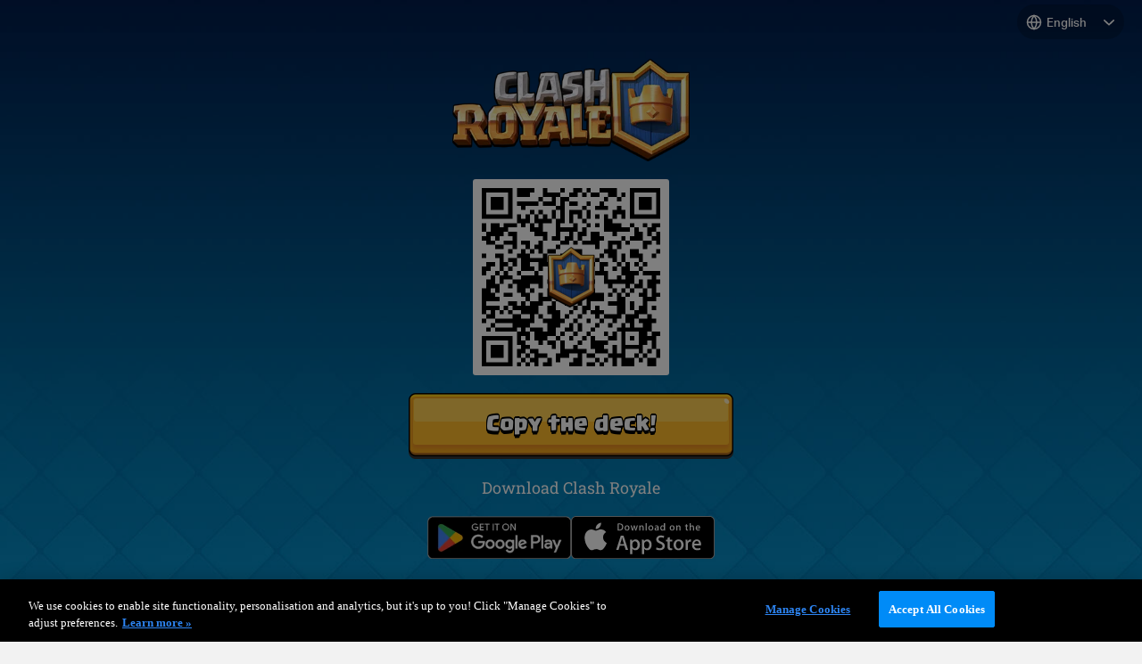

--- FILE ---
content_type: text/css
request_url: https://link.clashroyale.com/_next/static/css/057732cab1705daa.css
body_size: 5584
content:
.styles_footer__1cZ8q{font-family:var(--supercell-font);background:#000;color:#fff;padding:30px 10vw 0;min-height:200px;z-index:1000;position:relative}@media(min-width:576px){.styles_footer__1cZ8q{height:20vh}}.styles_footer__1cZ8q .styles_social__J7f1N{display:-ms-flexbox;display:flex;padding-bottom:28px}@media(min-width:576px){.styles_footer__1cZ8q .styles_social__J7f1N{padding-bottom:0}}.styles_footer__1cZ8q .styles_social__J7f1N a{opacity:.5;margin:0 8px}@media(min-width:576px){.styles_footer__1cZ8q .styles_social__J7f1N a{margin:0 12px}}.styles_footer__1cZ8q .styles_social__J7f1N a svg{width:25px;height:25px}.styles_footer__1cZ8q a{color:#fff;font-size:.85rem;text-decoration:none}.styles_footer__1cZ8q .styles_links__PIaVg{display:-ms-flexbox;display:flex;-ms-flex-pack:justify;justify-content:space-between;-ms-flex-align:center;align-items:center;padding-top:28px;padding-bottom:28px}.styles_footer__1cZ8q .styles_links__PIaVg .styles_links-wrapper__BmrYJ{display:-ms-flexbox;display:flex;-ms-flex-direction:row;flex-direction:row}.styles_footer__1cZ8q .styles_links__PIaVg .styles_links-wrapper__BmrYJ a{margin-left:12px;margin-bottom:0;text-align:center}.styles_footer__1cZ8q .styles_links__PIaVg img{height:auto;width:auto}.styles_footer__1cZ8q .styles_footer-bottom__4Uy_G{display:-ms-flexbox;display:flex;-ms-flex-align:center;align-items:center;-ms-flex-pack:justify;justify-content:space-between;padding-top:28px;border-top:1px solid #262626;-ms-flex-direction:column;flex-direction:column}@media(min-width:576px){.styles_footer__1cZ8q .styles_footer-bottom__4Uy_G{-ms-flex-direction:row;flex-direction:row}}.styles_footer__1cZ8q .styles_bottom-links__RK3oy{display:-ms-flexbox;display:flex;-ms-flex-align:center;align-items:center;-ms-flex-direction:column;flex-direction:column}.styles_footer__1cZ8q .styles_bottom-links__RK3oy>*{padding-bottom:20px}@media(min-width:576px){.styles_footer__1cZ8q .styles_bottom-links__RK3oy{-ms-flex-direction:row;flex-direction:row}.styles_footer__1cZ8q .styles_bottom-links__RK3oy>*{padding-bottom:0}}.styles_footer__1cZ8q .styles_bottom-links__RK3oy a{color:gray;margin-left:20px}.styles_footer__1cZ8q .styles_bottom-links__RK3oy a:first-of-type,.styles_footer__1cZ8q .styles_links__PIaVg a:first-of-type,.styles_footer__1cZ8q .styles_social__J7f1N a:first-of-type{margin-left:0}.styles_footer__1cZ8q .styles_bottom-links__RK3oy a:last-of-type,.styles_footer__1cZ8q .styles_links__PIaVg a:last-of-type,.styles_footer__1cZ8q .styles_social__J7f1N a:last-of-type{margin-right:12px}@font-face{font-family:__supercellFont_ff1c38;src:url(/_next/static/media/01ac8b8d7d5f099c-s.p.woff2) format("woff2");font-display:swap;font-weight:400;font-style:normal}@font-face{font-family:__supercellFont_ff1c38;src:url(/_next/static/media/8c3b53925983ecf3-s.p.woff2) format("woff2");font-display:swap;font-weight:700;font-style:normal}@font-face{font-family:__supercellFont_Fallback_ff1c38;src:local("Arial");ascent-override:98.33%;descent-override:23.39%;line-gap-override:0.00%;size-adjust:105.16%}.__className_ff1c38{font-family:__supercellFont_ff1c38,__supercellFont_Fallback_ff1c38}.__variable_ff1c38{--supercell-font:"__supercellFont_ff1c38","__supercellFont_Fallback_ff1c38"}@font-face{font-family:__gameFont_635e75;src:url(/_next/static/media/901660bd6db481d0-s.p.woff2) format("woff2");font-display:swap;font-weight:400;font-style:normal}@font-face{font-family:__gameFont_635e75;src:url(/_next/static/media/c02f06199c732d49-s.p.woff2) format("woff2");font-display:swap;font-weight:700;font-style:normal}@font-face{font-family:__gameFont_Fallback_635e75;src:local("Arial");ascent-override:97.37%;descent-override:25.18%;line-gap-override:0.00%;size-adjust:107.61%}.__className_635e75{font-family:__gameFont_635e75,__gameFont_Fallback_635e75}.__variable_635e75{--game-font:"__gameFont_635e75","__gameFont_Fallback_635e75"}.styles_language-dropdown-wrapper__z8_b8{font-family:var(--supercell-font);display:-ms-flexbox;display:flex;-ms-flex-pack:center;justify-content:center}.styles_language-dropdown-wrapper__z8_b8 .styles_globe__E9jxy{width:18px;left:40px;margin-right:5px}.styles_language-dropdown-wrapper__z8_b8 .styles_language-dropdown__tj_as{color:#010101;outline:none;width:-webkit-fit-content;width:-moz-fit-content;width:fit-content;padding:11px 25px 11px 33px;border:0;background:none;font-family:var(--font-inter);-webkit-appearance:none;-moz-appearance:none;appearance:none;background-color:#fff;-webkit-border-radius:25px;border-radius:25px;background-image:url(/images/common/language-globe.svg),url(/images/common/language-caret.svg);-webkit-background-size:18px,12px 18px,12px;background-size:18px,12px;background-repeat:no-repeat,no-repeat;background-position:10px,right 11px center}.styles_download-links__y17mc{-ms-flex-flow:column wrap;flex-flow:column wrap;gap:1rem}.styles_download-links__y17mc,.styles_download-links__y17mc a{display:-ms-flexbox;display:flex;-ms-flex-pack:center;justify-content:center;-ms-flex-align:center;align-items:center}.styles_download-links__y17mc a{width:80%}@media(min-width:576px){.styles_download-links__y17mc{-ms-flex-direction:row;flex-direction:row}.styles_download-links__y17mc a{width:calc(52% - 1rem)}.styles_download-links__y17mc[data-links-amount="1"] a{width:80%}}.styles_download-links-heading__XV9JX{display:inline-block;text-align:center;width:100%}.styles_clicked-label__3I3FA{color:#666;text-align:center}.styles_button__DNJ4N{text-decoration:none;background-color:#3b78dc;display:block;-webkit-border-radius:6px;border-radius:6px;line-height:1em;padding:18px 4px;text-align:center;font-size:15px;color:#fff;border:1px solid #e5e5e5;-webkit-tap-highlight-color:rgba(0,0,0,0);-webkit-transition:-webkit-transform .1s linear;transition:-webkit-transform .1s linear;transition:transform .1s linear;transition:transform .1s linear,-webkit-transform .1s linear}.styles_button__DNJ4N:active{-webkit-transform:scale(.95);transform:scale(.95)}.styles_container__VE43u{margin:0 auto;padding:10px;width:220px;height:220px;-webkit-border-radius:3px;border-radius:3px;-ms-flex-align:center;align-items:center;-ms-flex-pack:center;justify-content:center;background:#fff;position:relative;overflow:hidden;display:none}@media(min-width:576px){.styles_container__VE43u{display:-ms-flexbox;display:flex}}.styles_container__VE43u canvas{opacity:1;-webkit-transition:opacity .3s ease-in-out;transition:opacity .3s ease-in-out}.styles_container__VE43u.loading{background:#fff}.styles_container__VE43u.loading canvas{opacity:0}.styles_container__VE43u.loading:after{content:"";display:block;height:48px;width:48px;background-image:url("[data-uri]");background-repeat:no-repeat;background-position:50%;-webkit-background-size:contain;background-size:contain;-webkit-border-radius:50%;border-radius:50%;position:absolute;-webkit-animation:styles_spinning__o1EyM .75s linear infinite;animation:styles_spinning__o1EyM .75s linear infinite}.styles_container__VE43u.hidden{display:none}.styles_qr__wRI1A{width:200px;height:200px}@-webkit-keyframes styles_spinning__o1EyM{0%{-webkit-transform:rotate(0deg);transform:rotate(0deg)}to{-webkit-transform:rotate(1turn);transform:rotate(1turn)}}@keyframes styles_spinning__o1EyM{0%{-webkit-transform:rotate(0deg);transform:rotate(0deg)}to{-webkit-transform:rotate(1turn);transform:rotate(1turn)}}.styles_nested-content__d5lEy{margin-left:20px;margin-right:20px}@media(min-width:576px){.styles_nested-content__d5lEy{margin-left:5px;margin-right:5px}}.styles_nested-content__d5lEy .styles_download-links-wrapper__Y_api>*,.styles_nested-content__d5lEy .styles_qr-button-wrapper__50IJE>*,.styles_nested-content__d5lEy>*{margin-top:20px}.styles_nested-content__d5lEy .styles_download-links-wrapper__Y_api{margin-top:0}.styles_nested-content__d5lEy .styles_sub-lead__YM7fo{margin-bottom:20px}.styles_main__H_BuV{font-family:var(--game-font);position:relative;width:100vw;display:-ms-flexbox;display:flex;-ms-flex-direction:column;flex-direction:column;-ms-flex-pack:center;justify-content:center;-ms-flex-align:center;align-items:center}.styles_main__H_BuV .styles_logo__fO964{max-height:115px;-o-object-fit:contain;object-fit:contain;padding:0 10px}@media(min-width:300px){.styles_main__H_BuV .styles_logo__fO964{padding:0}}.styles_main__H_BuV p{text-align:center}.styles_main__H_BuV .language-dropdown-wrapper{z-index:100000;position:absolute;top:5px;right:20px}.styles_main__H_BuV .styles_deco-section__LmdbE{margin-top:auto!important;padding-top:40px}.styles_main__H_BuV .styles_deco-section__LmdbE img{-webkit-transform:translateY(5px);transform:translateY(5px);max-width:100%;-o-object-fit:contain;object-fit:contain;max-height:200px;height:auto}.styles_main__H_BuV .styles_hero__G39Qe{width:100%;height:234px}@media(min-width:576px){.styles_main__H_BuV .styles_hero__G39Qe{height:552px}}@media(min-width:1200px){.styles_main__H_BuV .styles_hero__G39Qe{height:calc(100vh - 300px)}}.styles_main__H_BuV .styles_contents__ElCjD{width:100%;height:100%;min-height:80vh;position:relative;padding-top:50px;display:-ms-flexbox;display:flex;-ms-flex-pack:start;justify-content:flex-start;-ms-flex-direction:column;flex-direction:column;-ms-flex-align:center;align-items:center}.styles_main__H_BuV .styles_contents__ElCjD a{display:block}.styles_main__H_BuV .styles_contents__ElCjD img{display:block;margin:0 auto;max-width:100%;height:auto}@media(min-width:576px){.styles_main__H_BuV .styles_contents__ElCjD{width:350px}}